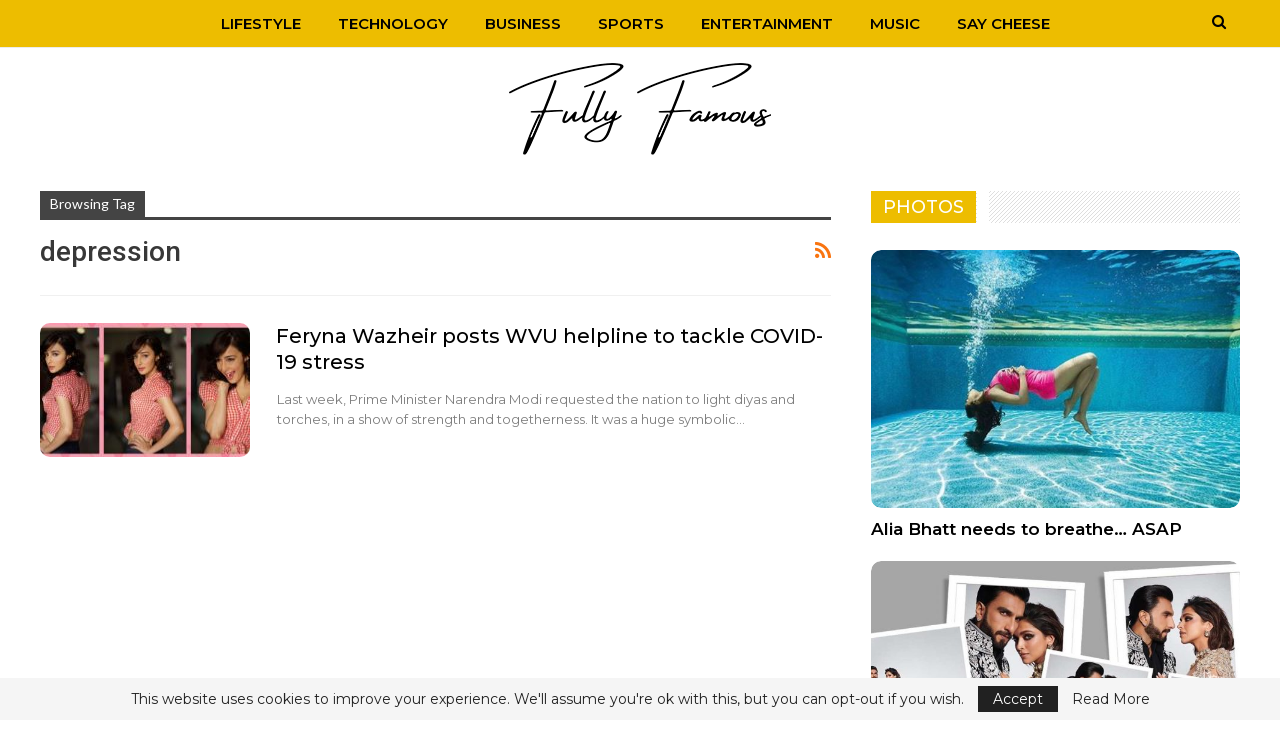

--- FILE ---
content_type: text/html; charset=UTF-8
request_url: https://fullyfamous.com/india-news/depression/
body_size: 47293
content:
	<!DOCTYPE html>
		<!--[if IE 8]>
	<html class="ie ie8" lang="en-US"> <![endif]-->
	<!--[if IE 9]>
	<html class="ie ie9" lang="en-US"> <![endif]-->
	<!--[if gt IE 9]><!-->
<html lang="en-US"> <!--<![endif]-->
	<head>
				<meta charset="UTF-8">
		<meta http-equiv="X-UA-Compatible" content="IE=edge">
		<meta name="viewport" content="width=device-width, initial-scale=1.0">
		<link rel="pingback" href="https://fullyfamous.com/xmlrpc.php"/>

		<title>depression &#8211; Fully Famous</title>
<meta name='robots' content='max-image-preview:large' />

<!-- Better Open Graph, Schema.org & Twitter Integration -->
<meta property="og:locale" content="en_us"/>
<meta property="og:site_name" content="Fully Famous"/>
<meta property="og:url" content="https://fullyfamous.com/india-news/depression/"/>
<meta property="og:title" content="Archives"/>
<meta property="og:type" content="website"/>
<meta name="twitter:card" content="summary"/>
<meta name="twitter:url" content="https://fullyfamous.com/india-news/depression/"/>
<meta name="twitter:title" content="Archives"/>
<!-- / Better Open Graph, Schema.org & Twitter Integration. -->
<link rel='dns-prefetch' href='//fonts.googleapis.com' />
<link rel="alternate" type="application/rss+xml" title="Fully Famous &raquo; Feed" href="https://fullyfamous.com/feed/" />
<link rel="alternate" type="application/rss+xml" title="Fully Famous &raquo; Comments Feed" href="https://fullyfamous.com/comments/feed/" />
<link rel="alternate" type="application/rss+xml" title="Fully Famous &raquo; depression Tag Feed" href="https://fullyfamous.com/india-news/depression/feed/" />
<style id='wp-img-auto-sizes-contain-inline-css' type='text/css'>
img:is([sizes=auto i],[sizes^="auto," i]){contain-intrinsic-size:3000px 1500px}
/*# sourceURL=wp-img-auto-sizes-contain-inline-css */
</style>
<style id='wp-emoji-styles-inline-css' type='text/css'>

	img.wp-smiley, img.emoji {
		display: inline !important;
		border: none !important;
		box-shadow: none !important;
		height: 1em !important;
		width: 1em !important;
		margin: 0 0.07em !important;
		vertical-align: -0.1em !important;
		background: none !important;
		padding: 0 !important;
	}
/*# sourceURL=wp-emoji-styles-inline-css */
</style>
<style id='wp-block-library-inline-css' type='text/css'>
:root{--wp-block-synced-color:#7a00df;--wp-block-synced-color--rgb:122,0,223;--wp-bound-block-color:var(--wp-block-synced-color);--wp-editor-canvas-background:#ddd;--wp-admin-theme-color:#007cba;--wp-admin-theme-color--rgb:0,124,186;--wp-admin-theme-color-darker-10:#006ba1;--wp-admin-theme-color-darker-10--rgb:0,107,160.5;--wp-admin-theme-color-darker-20:#005a87;--wp-admin-theme-color-darker-20--rgb:0,90,135;--wp-admin-border-width-focus:2px}@media (min-resolution:192dpi){:root{--wp-admin-border-width-focus:1.5px}}.wp-element-button{cursor:pointer}:root .has-very-light-gray-background-color{background-color:#eee}:root .has-very-dark-gray-background-color{background-color:#313131}:root .has-very-light-gray-color{color:#eee}:root .has-very-dark-gray-color{color:#313131}:root .has-vivid-green-cyan-to-vivid-cyan-blue-gradient-background{background:linear-gradient(135deg,#00d084,#0693e3)}:root .has-purple-crush-gradient-background{background:linear-gradient(135deg,#34e2e4,#4721fb 50%,#ab1dfe)}:root .has-hazy-dawn-gradient-background{background:linear-gradient(135deg,#faaca8,#dad0ec)}:root .has-subdued-olive-gradient-background{background:linear-gradient(135deg,#fafae1,#67a671)}:root .has-atomic-cream-gradient-background{background:linear-gradient(135deg,#fdd79a,#004a59)}:root .has-nightshade-gradient-background{background:linear-gradient(135deg,#330968,#31cdcf)}:root .has-midnight-gradient-background{background:linear-gradient(135deg,#020381,#2874fc)}:root{--wp--preset--font-size--normal:16px;--wp--preset--font-size--huge:42px}.has-regular-font-size{font-size:1em}.has-larger-font-size{font-size:2.625em}.has-normal-font-size{font-size:var(--wp--preset--font-size--normal)}.has-huge-font-size{font-size:var(--wp--preset--font-size--huge)}.has-text-align-center{text-align:center}.has-text-align-left{text-align:left}.has-text-align-right{text-align:right}.has-fit-text{white-space:nowrap!important}#end-resizable-editor-section{display:none}.aligncenter{clear:both}.items-justified-left{justify-content:flex-start}.items-justified-center{justify-content:center}.items-justified-right{justify-content:flex-end}.items-justified-space-between{justify-content:space-between}.screen-reader-text{border:0;clip-path:inset(50%);height:1px;margin:-1px;overflow:hidden;padding:0;position:absolute;width:1px;word-wrap:normal!important}.screen-reader-text:focus{background-color:#ddd;clip-path:none;color:#444;display:block;font-size:1em;height:auto;left:5px;line-height:normal;padding:15px 23px 14px;text-decoration:none;top:5px;width:auto;z-index:100000}html :where(.has-border-color){border-style:solid}html :where([style*=border-top-color]){border-top-style:solid}html :where([style*=border-right-color]){border-right-style:solid}html :where([style*=border-bottom-color]){border-bottom-style:solid}html :where([style*=border-left-color]){border-left-style:solid}html :where([style*=border-width]){border-style:solid}html :where([style*=border-top-width]){border-top-style:solid}html :where([style*=border-right-width]){border-right-style:solid}html :where([style*=border-bottom-width]){border-bottom-style:solid}html :where([style*=border-left-width]){border-left-style:solid}html :where(img[class*=wp-image-]){height:auto;max-width:100%}:where(figure){margin:0 0 1em}html :where(.is-position-sticky){--wp-admin--admin-bar--position-offset:var(--wp-admin--admin-bar--height,0px)}@media screen and (max-width:600px){html :where(.is-position-sticky){--wp-admin--admin-bar--position-offset:0px}}

/*# sourceURL=wp-block-library-inline-css */
</style><style id='global-styles-inline-css' type='text/css'>
:root{--wp--preset--aspect-ratio--square: 1;--wp--preset--aspect-ratio--4-3: 4/3;--wp--preset--aspect-ratio--3-4: 3/4;--wp--preset--aspect-ratio--3-2: 3/2;--wp--preset--aspect-ratio--2-3: 2/3;--wp--preset--aspect-ratio--16-9: 16/9;--wp--preset--aspect-ratio--9-16: 9/16;--wp--preset--color--black: #000000;--wp--preset--color--cyan-bluish-gray: #abb8c3;--wp--preset--color--white: #ffffff;--wp--preset--color--pale-pink: #f78da7;--wp--preset--color--vivid-red: #cf2e2e;--wp--preset--color--luminous-vivid-orange: #ff6900;--wp--preset--color--luminous-vivid-amber: #fcb900;--wp--preset--color--light-green-cyan: #7bdcb5;--wp--preset--color--vivid-green-cyan: #00d084;--wp--preset--color--pale-cyan-blue: #8ed1fc;--wp--preset--color--vivid-cyan-blue: #0693e3;--wp--preset--color--vivid-purple: #9b51e0;--wp--preset--gradient--vivid-cyan-blue-to-vivid-purple: linear-gradient(135deg,rgb(6,147,227) 0%,rgb(155,81,224) 100%);--wp--preset--gradient--light-green-cyan-to-vivid-green-cyan: linear-gradient(135deg,rgb(122,220,180) 0%,rgb(0,208,130) 100%);--wp--preset--gradient--luminous-vivid-amber-to-luminous-vivid-orange: linear-gradient(135deg,rgb(252,185,0) 0%,rgb(255,105,0) 100%);--wp--preset--gradient--luminous-vivid-orange-to-vivid-red: linear-gradient(135deg,rgb(255,105,0) 0%,rgb(207,46,46) 100%);--wp--preset--gradient--very-light-gray-to-cyan-bluish-gray: linear-gradient(135deg,rgb(238,238,238) 0%,rgb(169,184,195) 100%);--wp--preset--gradient--cool-to-warm-spectrum: linear-gradient(135deg,rgb(74,234,220) 0%,rgb(151,120,209) 20%,rgb(207,42,186) 40%,rgb(238,44,130) 60%,rgb(251,105,98) 80%,rgb(254,248,76) 100%);--wp--preset--gradient--blush-light-purple: linear-gradient(135deg,rgb(255,206,236) 0%,rgb(152,150,240) 100%);--wp--preset--gradient--blush-bordeaux: linear-gradient(135deg,rgb(254,205,165) 0%,rgb(254,45,45) 50%,rgb(107,0,62) 100%);--wp--preset--gradient--luminous-dusk: linear-gradient(135deg,rgb(255,203,112) 0%,rgb(199,81,192) 50%,rgb(65,88,208) 100%);--wp--preset--gradient--pale-ocean: linear-gradient(135deg,rgb(255,245,203) 0%,rgb(182,227,212) 50%,rgb(51,167,181) 100%);--wp--preset--gradient--electric-grass: linear-gradient(135deg,rgb(202,248,128) 0%,rgb(113,206,126) 100%);--wp--preset--gradient--midnight: linear-gradient(135deg,rgb(2,3,129) 0%,rgb(40,116,252) 100%);--wp--preset--font-size--small: 13px;--wp--preset--font-size--medium: 20px;--wp--preset--font-size--large: 36px;--wp--preset--font-size--x-large: 42px;--wp--preset--spacing--20: 0.44rem;--wp--preset--spacing--30: 0.67rem;--wp--preset--spacing--40: 1rem;--wp--preset--spacing--50: 1.5rem;--wp--preset--spacing--60: 2.25rem;--wp--preset--spacing--70: 3.38rem;--wp--preset--spacing--80: 5.06rem;--wp--preset--shadow--natural: 6px 6px 9px rgba(0, 0, 0, 0.2);--wp--preset--shadow--deep: 12px 12px 50px rgba(0, 0, 0, 0.4);--wp--preset--shadow--sharp: 6px 6px 0px rgba(0, 0, 0, 0.2);--wp--preset--shadow--outlined: 6px 6px 0px -3px rgb(255, 255, 255), 6px 6px rgb(0, 0, 0);--wp--preset--shadow--crisp: 6px 6px 0px rgb(0, 0, 0);}:where(.is-layout-flex){gap: 0.5em;}:where(.is-layout-grid){gap: 0.5em;}body .is-layout-flex{display: flex;}.is-layout-flex{flex-wrap: wrap;align-items: center;}.is-layout-flex > :is(*, div){margin: 0;}body .is-layout-grid{display: grid;}.is-layout-grid > :is(*, div){margin: 0;}:where(.wp-block-columns.is-layout-flex){gap: 2em;}:where(.wp-block-columns.is-layout-grid){gap: 2em;}:where(.wp-block-post-template.is-layout-flex){gap: 1.25em;}:where(.wp-block-post-template.is-layout-grid){gap: 1.25em;}.has-black-color{color: var(--wp--preset--color--black) !important;}.has-cyan-bluish-gray-color{color: var(--wp--preset--color--cyan-bluish-gray) !important;}.has-white-color{color: var(--wp--preset--color--white) !important;}.has-pale-pink-color{color: var(--wp--preset--color--pale-pink) !important;}.has-vivid-red-color{color: var(--wp--preset--color--vivid-red) !important;}.has-luminous-vivid-orange-color{color: var(--wp--preset--color--luminous-vivid-orange) !important;}.has-luminous-vivid-amber-color{color: var(--wp--preset--color--luminous-vivid-amber) !important;}.has-light-green-cyan-color{color: var(--wp--preset--color--light-green-cyan) !important;}.has-vivid-green-cyan-color{color: var(--wp--preset--color--vivid-green-cyan) !important;}.has-pale-cyan-blue-color{color: var(--wp--preset--color--pale-cyan-blue) !important;}.has-vivid-cyan-blue-color{color: var(--wp--preset--color--vivid-cyan-blue) !important;}.has-vivid-purple-color{color: var(--wp--preset--color--vivid-purple) !important;}.has-black-background-color{background-color: var(--wp--preset--color--black) !important;}.has-cyan-bluish-gray-background-color{background-color: var(--wp--preset--color--cyan-bluish-gray) !important;}.has-white-background-color{background-color: var(--wp--preset--color--white) !important;}.has-pale-pink-background-color{background-color: var(--wp--preset--color--pale-pink) !important;}.has-vivid-red-background-color{background-color: var(--wp--preset--color--vivid-red) !important;}.has-luminous-vivid-orange-background-color{background-color: var(--wp--preset--color--luminous-vivid-orange) !important;}.has-luminous-vivid-amber-background-color{background-color: var(--wp--preset--color--luminous-vivid-amber) !important;}.has-light-green-cyan-background-color{background-color: var(--wp--preset--color--light-green-cyan) !important;}.has-vivid-green-cyan-background-color{background-color: var(--wp--preset--color--vivid-green-cyan) !important;}.has-pale-cyan-blue-background-color{background-color: var(--wp--preset--color--pale-cyan-blue) !important;}.has-vivid-cyan-blue-background-color{background-color: var(--wp--preset--color--vivid-cyan-blue) !important;}.has-vivid-purple-background-color{background-color: var(--wp--preset--color--vivid-purple) !important;}.has-black-border-color{border-color: var(--wp--preset--color--black) !important;}.has-cyan-bluish-gray-border-color{border-color: var(--wp--preset--color--cyan-bluish-gray) !important;}.has-white-border-color{border-color: var(--wp--preset--color--white) !important;}.has-pale-pink-border-color{border-color: var(--wp--preset--color--pale-pink) !important;}.has-vivid-red-border-color{border-color: var(--wp--preset--color--vivid-red) !important;}.has-luminous-vivid-orange-border-color{border-color: var(--wp--preset--color--luminous-vivid-orange) !important;}.has-luminous-vivid-amber-border-color{border-color: var(--wp--preset--color--luminous-vivid-amber) !important;}.has-light-green-cyan-border-color{border-color: var(--wp--preset--color--light-green-cyan) !important;}.has-vivid-green-cyan-border-color{border-color: var(--wp--preset--color--vivid-green-cyan) !important;}.has-pale-cyan-blue-border-color{border-color: var(--wp--preset--color--pale-cyan-blue) !important;}.has-vivid-cyan-blue-border-color{border-color: var(--wp--preset--color--vivid-cyan-blue) !important;}.has-vivid-purple-border-color{border-color: var(--wp--preset--color--vivid-purple) !important;}.has-vivid-cyan-blue-to-vivid-purple-gradient-background{background: var(--wp--preset--gradient--vivid-cyan-blue-to-vivid-purple) !important;}.has-light-green-cyan-to-vivid-green-cyan-gradient-background{background: var(--wp--preset--gradient--light-green-cyan-to-vivid-green-cyan) !important;}.has-luminous-vivid-amber-to-luminous-vivid-orange-gradient-background{background: var(--wp--preset--gradient--luminous-vivid-amber-to-luminous-vivid-orange) !important;}.has-luminous-vivid-orange-to-vivid-red-gradient-background{background: var(--wp--preset--gradient--luminous-vivid-orange-to-vivid-red) !important;}.has-very-light-gray-to-cyan-bluish-gray-gradient-background{background: var(--wp--preset--gradient--very-light-gray-to-cyan-bluish-gray) !important;}.has-cool-to-warm-spectrum-gradient-background{background: var(--wp--preset--gradient--cool-to-warm-spectrum) !important;}.has-blush-light-purple-gradient-background{background: var(--wp--preset--gradient--blush-light-purple) !important;}.has-blush-bordeaux-gradient-background{background: var(--wp--preset--gradient--blush-bordeaux) !important;}.has-luminous-dusk-gradient-background{background: var(--wp--preset--gradient--luminous-dusk) !important;}.has-pale-ocean-gradient-background{background: var(--wp--preset--gradient--pale-ocean) !important;}.has-electric-grass-gradient-background{background: var(--wp--preset--gradient--electric-grass) !important;}.has-midnight-gradient-background{background: var(--wp--preset--gradient--midnight) !important;}.has-small-font-size{font-size: var(--wp--preset--font-size--small) !important;}.has-medium-font-size{font-size: var(--wp--preset--font-size--medium) !important;}.has-large-font-size{font-size: var(--wp--preset--font-size--large) !important;}.has-x-large-font-size{font-size: var(--wp--preset--font-size--x-large) !important;}
/*# sourceURL=global-styles-inline-css */
</style>

<style id='classic-theme-styles-inline-css' type='text/css'>
/*! This file is auto-generated */
.wp-block-button__link{color:#fff;background-color:#32373c;border-radius:9999px;box-shadow:none;text-decoration:none;padding:calc(.667em + 2px) calc(1.333em + 2px);font-size:1.125em}.wp-block-file__button{background:#32373c;color:#fff;text-decoration:none}
/*# sourceURL=/wp-includes/css/classic-themes.min.css */
</style>
<link rel='stylesheet' id='better-framework-main-fonts-css' href='https://fonts.googleapis.com/css?family=Montserrat:400,500,600,700%7CRoboto:400,500,400italic%7CLato:400&#038;display=swap' type='text/css' media='all' />
<script type="text/javascript" src="https://fullyfamous.com/wp-includes/js/jquery/jquery.min.js?ver=3.7.1" id="jquery-core-js"></script>
<script type="text/javascript" src="https://fullyfamous.com/wp-includes/js/jquery/jquery-migrate.min.js?ver=3.4.1" id="jquery-migrate-js"></script>
<link rel="https://api.w.org/" href="https://fullyfamous.com/wp-json/" /><link rel="alternate" title="JSON" type="application/json" href="https://fullyfamous.com/wp-json/wp/v2/tags/170" /><link rel="EditURI" type="application/rsd+xml" title="RSD" href="https://fullyfamous.com/xmlrpc.php?rsd" />
<meta name="generator" content="WordPress 6.9" />
    <style type="text/css">
        #cseo-product-gallery {
            width: 500pt;
            margin: 0 auto;
            padding: 20pt;
            border-color: #ccc;
            border-width: 1pt;
            border-style: solid;
            border-radius: 4pt;
        }
        #cseo-product-galley-fullimage {
            list-style: none;
            width: auto;
            height: 400pt;
            margin: 0pt;
            padding: 0pt;
            overflow: hidden;
        }
        #cseo-product-galley-fullimage li img {
            display: block;
            margin: 0 auto;
            width: auto;
            height: 400pt;
        }
        #cseo-product-galley-thumbimage {
            list-style: none;
            overflow: hidden;
            float: left;
        }
        #cseo-product-galley-thumbimage li {
            float: left;
        }
        #cseo-product-galley-thumbimage li img {
            position:relative;
            float: left;
            border: 1pt solid white;
            opacity: 0.7;
            width: auto;
            height: 50pt;
            border-style: solid;
            border-width: 1px;
            border-color: transparent;
        }
        #cseo-product-galley-thumbimage li img:hover {
            opacity: 1;
            border-style: solid;
            border-color: #eee;
        }
        .cseo-product-galley-button {
            font-family: Arial,Helvetica,sans-serif;
            font-size: 32pt;
            font-weight: bold;
            box-shadow: 1pt 1pt 1pt 0 rgba(0, 0, 0, 0.4);
            border-radius :12pt;
            background-image: linear-gradient(#ffe700, #ff9700);
            text-decoration: none !important;
            cursor: pointer;
            color: black !important;
            border-width: 2pt;
            border-style: solid;
            border-color: #ff9100;
            padding: 12pt 28pt;
        }
        .cseo-product-galley-button:hover {
            margin: 1pt 1pt;
            color: black;
            background-image: linear-gradient(#ffd700, #ff8700);
        }
    </style>
    <meta name="generator" content="Powered by WPBakery Page Builder - drag and drop page builder for WordPress."/>
<script type="application/ld+json">{
    "@context": "http://schema.org/",
    "@type": "Organization",
    "@id": "#organization",
    "logo": {
        "@type": "ImageObject",
        "url": "https://fullyfamous.com/wp-content/uploads/2020/12/fflogo-4.png"
    },
    "url": "https://fullyfamous.com/",
    "name": "Fully Famous",
    "description": ""
}</script>
<script type="application/ld+json">{
    "@context": "http://schema.org/",
    "@type": "WebSite",
    "name": "Fully Famous",
    "alternateName": "",
    "url": "https://fullyfamous.com/"
}</script>
<link rel='stylesheet' id='bf-minifed-css-1' href='https://fullyfamous.com/wp-content/bs-booster-cache/c57b6b2ae3ac61ea78cf183b80f41bae.css' type='text/css' media='all' />
<link rel='stylesheet' id='7.11.0-1768630052' href='https://fullyfamous.com/wp-content/bs-booster-cache/e82fcaa57e8230c29a00a5602b1ce340.css' type='text/css' media='all' />
<link rel="icon" href="https://fullyfamous.com/wp-content/uploads/2020/07/cropped-Fully-Famous-Favicon-Final-32x32.png" sizes="32x32" />
<link rel="icon" href="https://fullyfamous.com/wp-content/uploads/2020/07/cropped-Fully-Famous-Favicon-Final-192x192.png" sizes="192x192" />
<link rel="apple-touch-icon" href="https://fullyfamous.com/wp-content/uploads/2020/07/cropped-Fully-Famous-Favicon-Final-180x180.png" />
<meta name="msapplication-TileImage" content="https://fullyfamous.com/wp-content/uploads/2020/07/cropped-Fully-Famous-Favicon-Final-270x270.png" />
<noscript><style> .wpb_animate_when_almost_visible { opacity: 1; }</style></noscript>	</head>

<body class="archive tag tag-depression tag-170 wp-theme-publisher bs-theme bs-publisher bs-publisher-funny-mag active-light-box ltr close-rh page-layout-2-col page-layout-2-col-right full-width main-menu-sticky-smart main-menu-full-width active-ajax-search  wpb-js-composer js-comp-ver-6.7.0 vc_responsive bs-ll-a" dir="ltr">
		<div class="main-wrap content-main-wrap">
			<header id="header" class="site-header header-style-4 full-width" itemscope="itemscope" itemtype="https://schema.org/WPHeader">
		<div id="menu-main" class="menu main-menu-wrapper show-search-item menu-actions-btn-width-1" role="navigation" itemscope="itemscope" itemtype="https://schema.org/SiteNavigationElement">
	<div class="main-menu-inner">
		<div class="content-wrap">
			<div class="container">

				<nav class="main-menu-container">
					<ul id="main-navigation" class="main-menu menu bsm-pure clearfix">
						<li id="menu-item-709" class="menu-item menu-item-type-taxonomy menu-item-object-category menu-term-16 better-anim-fade menu-item-709"><a href="https://fullyfamous.com/category/lifestyle/">Lifestyle</a></li>
<li id="menu-item-1358" class="menu-item menu-item-type-taxonomy menu-item-object-category menu-term-704 better-anim-fade menu-item-1358"><a href="https://fullyfamous.com/category/technology/">Technology</a></li>
<li id="menu-item-712" class="menu-item menu-item-type-taxonomy menu-item-object-category menu-term-21 better-anim-fade menu-item-712"><a href="https://fullyfamous.com/category/business/">Business</a></li>
<li id="menu-item-714" class="menu-item menu-item-type-taxonomy menu-item-object-category menu-term-24 better-anim-fade menu-item-714"><a href="https://fullyfamous.com/category/sports/">Sports</a></li>
<li id="menu-item-715" class="menu-item menu-item-type-taxonomy menu-item-object-category menu-term-17 better-anim-fade menu-item-715"><a href="https://fullyfamous.com/category/entertainment/">Entertainment</a></li>
<li id="menu-item-710" class="menu-item menu-item-type-taxonomy menu-item-object-category menu-term-18 better-anim-fade menu-item-710"><a href="https://fullyfamous.com/category/music/">Music</a></li>
<li id="menu-item-711" class="menu-item menu-item-type-taxonomy menu-item-object-category menu-term-20 better-anim-fade menu-item-711"><a href="https://fullyfamous.com/category/say-cheese/">Say Cheese</a></li>
					</ul><!-- #main-navigation -->
											<div class="menu-action-buttons width-1">
															<div class="search-container close">
									<span class="search-handler"><i class="fa fa-search"></i></span>

									<div class="search-box clearfix">
										<form role="search" method="get" class="search-form clearfix" action="https://fullyfamous.com">
	<input type="search" class="search-field"
	       placeholder="Search..."
	       value="" name="s"
	       title="Search for:"
	       autocomplete="off">
	<input type="submit" class="search-submit" value="Search">
</form><!-- .search-form -->
									</div>
								</div>
														</div>
										</nav><!-- .main-menu-container -->

			</div>
		</div>
	</div>
</div><!-- .menu -->		<div class="header-inner">
			<div class="content-wrap">
				<div class="container">
					<div id="site-branding" class="site-branding">
	<p  id="site-title" class="logo h1 img-logo">
	<a href="https://fullyfamous.com/" itemprop="url" rel="home">
					<img id="site-logo" src="https://fullyfamous.com/wp-content/uploads/2020/12/fflogo-4.png"
			     alt="Fully Famous"  />

			<span class="site-title">Fully Famous - </span>
				</a>
</p>
</div><!-- .site-branding -->
				</div>
			</div>
		</div>
	</header><!-- .header -->
	<div class="rh-header clearfix light deferred-block-exclude">
		<div class="rh-container clearfix">

			<div class="menu-container close">
				<span class="menu-handler"><span class="lines"></span></span>
			</div><!-- .menu-container -->

			<div class="logo-container rh-img-logo">
				<a href="https://fullyfamous.com/" itemprop="url" rel="home">
											<img src="https://fullyfamous.com/wp-content/uploads/2020/07/Fully-Famous-Final-e1594239385659.png"
						     alt="Fully Famous"  />				</a>
			</div><!-- .logo-container -->
		</div><!-- .rh-container -->
	</div><!-- .rh-header -->
<div class="content-wrap">
		<main id="content" class="content-container">

		<div class="container layout-2-col layout-2-col-1 layout-right-sidebar">
			<div class="row main-section">
										<div class="col-sm-8 content-column">
							<section class="archive-title tag-title with-action">
	<div class="pre-title"><span>Browsing Tag</span></div>

	<div class="actions-container">
		<a class="rss-link" href="https://fullyfamous.com/india-news/depression/feed/"><i class="fa fa-rss"></i></a>
	</div>

	<h1 class="page-heading"><span class="h-title">depression</span></h1>

	</section>
	<div class="listing listing-blog listing-blog-1 clearfix  columns-1">
		<article class="post-193 type-post format-standard has-post-thumbnail   listing-item listing-item-blog  listing-item-blog-1 main-term-16 bsw-8 ">
		<div class="item-inner clearfix">
							<div class="featured clearfix">
										<a  title="Feryna Wazheir posts WVU helpline to tackle COVID-19 stress" data-src="https://fullyfamous.com/wp-content/uploads/2020/04/Feryna-Wazheir-Collage-1-210x136.jpg" data-bs-srcset="{&quot;baseurl&quot;:&quot;https:\/\/fullyfamous.com\/wp-content\/uploads\/2020\/04\/&quot;,&quot;sizes&quot;:{&quot;86&quot;:&quot;Feryna-Wazheir-Collage-1-86x64.jpg&quot;,&quot;210&quot;:&quot;Feryna-Wazheir-Collage-1-210x136.jpg&quot;,&quot;279&quot;:&quot;Feryna-Wazheir-Collage-1-279x220.jpg&quot;,&quot;357&quot;:&quot;Feryna-Wazheir-Collage-1-357x210.jpg&quot;,&quot;750&quot;:&quot;Feryna-Wazheir-Collage-1-750x430.jpg&quot;,&quot;1200&quot;:&quot;Feryna-Wazheir-Collage-1.jpg&quot;}}"							class="img-holder" href="https://fullyfamous.com/lifestyle/feryna-wazheir-posts-wvu-helpline-to-tackle-covid-19-stress/"></a>
									</div>
			<h2 class="title">			<a href="https://fullyfamous.com/lifestyle/feryna-wazheir-posts-wvu-helpline-to-tackle-covid-19-stress/" class="post-url post-title">
				Feryna Wazheir posts WVU helpline to tackle COVID-19 stress			</a>
			</h2>		<div class="post-meta">

					</div>
						<div class="post-summary">
					Last week, Prime Minister Narendra Modi requested the nation to light diyas and torches, in a show of strength and togetherness. It was a huge symbolic&hellip;				</div>
						</div>
	</article>
	</div>
							</div><!-- .content-column -->
												<div class="col-sm-4 sidebar-column sidebar-column-primary">
							<aside id="sidebar-primary-sidebar" class="sidebar" role="complementary" aria-label="Primary Sidebar Sidebar" itemscope="itemscope" itemtype="https://schema.org/WPSideBar">
	<div id="bs-thumbnail-listing-2-2" class=" h-ni w-t primary-sidebar-widget widget widget_bs-thumbnail-listing-2"><div class=" bs-listing bs-listing-listing-thumbnail-2 bs-listing-single-tab">		<p class="section-heading sh-t4 sh-s3 main-term-20">

		
							<a href="https://fullyfamous.com/category/say-cheese/" class="main-link">
							<span class="h-text main-term-20">
								 Photos							</span>
				</a>
			
		
		</p>
			<div class="listing listing-thumbnail listing-tb-2 clearfix scolumns-1 bsw-4 ">
	<div  class="post-261 type-post format-standard has-post-thumbnail   listing-item listing-item-thumbnail listing-item-tb-2 main-term-20">
<div class="item-inner clearfix">
			<div class="featured featured-type-featured-image">
						<a  title="Alia Bhatt needs to breathe&#8230; ASAP" data-src="https://fullyfamous.com/wp-content/uploads/2020/04/Alia-Bhatt-breathe-357x210.jpg" data-bs-srcset="{&quot;baseurl&quot;:&quot;https:\/\/fullyfamous.com\/wp-content\/uploads\/2020\/04\/&quot;,&quot;sizes&quot;:{&quot;210&quot;:&quot;Alia-Bhatt-breathe-210x136.jpg&quot;,&quot;279&quot;:&quot;Alia-Bhatt-breathe-279x220.jpg&quot;,&quot;357&quot;:&quot;Alia-Bhatt-breathe-357x210.jpg&quot;,&quot;661&quot;:&quot;Alia-Bhatt-breathe.jpg&quot;}}"					class="img-holder" href="https://fullyfamous.com/say-cheese/alia-bhatt-needs-to-breathe-asap/"></a>
					</div>
	<p class="title">	<a class="post-url" href="https://fullyfamous.com/say-cheese/alia-bhatt-needs-to-breathe-asap/" title="Alia Bhatt needs to breathe&#8230; ASAP">
			<span class="post-title">
				Alia Bhatt needs to breathe&#8230; ASAP			</span>
	</a>
	</p></div>
</div >
<div  class="post-1645 type-post format-standard has-post-thumbnail   listing-item listing-item-thumbnail listing-item-tb-2 main-term-20">
<div class="item-inner clearfix">
			<div class="featured featured-type-featured-image">
						<a  title="Photo Gallery: Ranveer Singh and Deepika Padukone turn showstoppers for Manish Malhotra at Mijwan Fashion Show" data-src="https://fullyfamous.com/wp-content/uploads/2022/08/Collage-Ranveer-Singh-and-Deepika-Padukone-turn-showstoppers-for-Manish-Malhotra-at-Mijwan-Fashion-Show.-Image-courtesy-Deepika-Padukones-Instagram-357x210.jpg" data-bs-srcset="{&quot;baseurl&quot;:&quot;https:\/\/fullyfamous.com\/wp-content\/uploads\/2022\/08\/&quot;,&quot;sizes&quot;:{&quot;210&quot;:&quot;Collage-Ranveer-Singh-and-Deepika-Padukone-turn-showstoppers-for-Manish-Malhotra-at-Mijwan-Fashion-Show.-Image-courtesy-Deepika-Padukones-Instagram-210x136.jpg&quot;,&quot;279&quot;:&quot;Collage-Ranveer-Singh-and-Deepika-Padukone-turn-showstoppers-for-Manish-Malhotra-at-Mijwan-Fashion-Show.-Image-courtesy-Deepika-Padukones-Instagram-279x220.jpg&quot;,&quot;357&quot;:&quot;Collage-Ranveer-Singh-and-Deepika-Padukone-turn-showstoppers-for-Manish-Malhotra-at-Mijwan-Fashion-Show.-Image-courtesy-Deepika-Padukones-Instagram-357x210.jpg&quot;,&quot;750&quot;:&quot;Collage-Ranveer-Singh-and-Deepika-Padukone-turn-showstoppers-for-Manish-Malhotra-at-Mijwan-Fashion-Show.-Image-courtesy-Deepika-Padukones-Instagram-750x430.jpg&quot;,&quot;1200&quot;:&quot;Collage-Ranveer-Singh-and-Deepika-Padukone-turn-showstoppers-for-Manish-Malhotra-at-Mijwan-Fashion-Show.-Image-courtesy-Deepika-Padukones-Instagram.jpg&quot;}}"					class="img-holder" href="https://fullyfamous.com/say-cheese/photo-gallery-ranveer-singh-and-deepika-padukone-turn-showstoppers-for-manish-malhotra-at-mijwan-fashion-show/"></a>
					</div>
	<p class="title">	<a class="post-url" href="https://fullyfamous.com/say-cheese/photo-gallery-ranveer-singh-and-deepika-padukone-turn-showstoppers-for-manish-malhotra-at-mijwan-fashion-show/" title="Photo Gallery: Ranveer Singh and Deepika Padukone turn showstoppers for Manish Malhotra at Mijwan Fashion Show">
			<span class="post-title">
				Photo Gallery: Ranveer Singh and Deepika Padukone turn showstoppers for Manish&hellip;			</span>
	</a>
	</p></div>
</div >
<div  class="post-279 type-post format-standard has-post-thumbnail   listing-item listing-item-thumbnail listing-item-tb-2 main-term-20">
<div class="item-inner clearfix">
			<div class="featured featured-type-featured-image">
						<a  title="Love is in the hair&#8230; or is it ;-)" data-src="https://fullyfamous.com/wp-content/uploads/2020/04/Vaani-Kapoor-Hair-el-al-357x210.jpg" data-bs-srcset="{&quot;baseurl&quot;:&quot;https:\/\/fullyfamous.com\/wp-content\/uploads\/2020\/04\/&quot;,&quot;sizes&quot;:{&quot;210&quot;:&quot;Vaani-Kapoor-Hair-el-al-210x136.jpg&quot;,&quot;279&quot;:&quot;Vaani-Kapoor-Hair-el-al-279x220.jpg&quot;,&quot;357&quot;:&quot;Vaani-Kapoor-Hair-el-al-357x210.jpg&quot;,&quot;688&quot;:&quot;Vaani-Kapoor-Hair-el-al.jpg&quot;}}"					class="img-holder" href="https://fullyfamous.com/say-cheese/love-is-in-the-hair-or-is-it/"></a>
					</div>
	<p class="title">	<a class="post-url" href="https://fullyfamous.com/say-cheese/love-is-in-the-hair-or-is-it/" title="Love is in the hair&#8230; or is it ;-)">
			<span class="post-title">
				Love is in the hair&#8230; or is it ;-)			</span>
	</a>
	</p></div>
</div >
<div  class="post-371 type-post format-standard has-post-thumbnail   listing-item listing-item-thumbnail listing-item-tb-2 main-term-20">
<div class="item-inner clearfix">
			<div class="featured featured-type-featured-image">
						<a  title="Photo Feature: Monish Chandan lists iconic looks of Rishi Kapoor that made him a style icon" data-src="https://fullyfamous.com/wp-content/uploads/2020/04/rishi-kapoor-ji-357x210.jpg" data-bs-srcset="{&quot;baseurl&quot;:&quot;https:\/\/fullyfamous.com\/wp-content\/uploads\/2020\/04\/&quot;,&quot;sizes&quot;:{&quot;210&quot;:&quot;rishi-kapoor-ji-210x136.jpg&quot;,&quot;279&quot;:&quot;rishi-kapoor-ji-279x220.jpg&quot;,&quot;357&quot;:&quot;rishi-kapoor-ji-357x210.jpg&quot;,&quot;750&quot;:&quot;rishi-kapoor-ji-750x430.jpg&quot;,&quot;1200&quot;:&quot;rishi-kapoor-ji.jpg&quot;}}"					class="img-holder" href="https://fullyfamous.com/say-cheese/monish-chandan-lists-iconic-looks-of-rishi-kapoor-that-made-him-a-style-icon/"></a>
					</div>
	<p class="title">	<a class="post-url" href="https://fullyfamous.com/say-cheese/monish-chandan-lists-iconic-looks-of-rishi-kapoor-that-made-him-a-style-icon/" title="Photo Feature: Monish Chandan lists iconic looks of Rishi Kapoor that made him a style icon">
			<span class="post-title">
				Photo Feature: Monish Chandan lists iconic looks of Rishi Kapoor that made him a&hellip;			</span>
	</a>
	</p></div>
</div >
<div  class="post-937 type-post format-standard has-post-thumbnail   listing-item listing-item-thumbnail listing-item-tb-2 main-term-20">
<div class="item-inner clearfix">
			<div class="featured featured-type-featured-image">
						<a  title="PHOTO GALLERY: Snooping on Feryna Wazheir&#8217;s private escapade in the Maldives" data-src="https://fullyfamous.com/wp-content/uploads/2020/11/Feryna-Wazheris-trip-to-Maldives-19-357x210.jpg" data-bs-srcset="{&quot;baseurl&quot;:&quot;https:\/\/fullyfamous.com\/wp-content\/uploads\/2020\/11\/&quot;,&quot;sizes&quot;:{&quot;210&quot;:&quot;Feryna-Wazheris-trip-to-Maldives-19-210x136.jpg&quot;,&quot;279&quot;:&quot;Feryna-Wazheris-trip-to-Maldives-19-279x220.jpg&quot;,&quot;357&quot;:&quot;Feryna-Wazheris-trip-to-Maldives-19-357x210.jpg&quot;,&quot;750&quot;:&quot;Feryna-Wazheris-trip-to-Maldives-19-750x430.jpg&quot;,&quot;1200&quot;:&quot;Feryna-Wazheris-trip-to-Maldives-19.jpg&quot;}}"					class="img-holder" href="https://fullyfamous.com/say-cheese/photo-gallery-snooping-on-feryna-wazheirs-private-escapade-in-the-maldives/"></a>
					</div>
	<p class="title">	<a class="post-url" href="https://fullyfamous.com/say-cheese/photo-gallery-snooping-on-feryna-wazheirs-private-escapade-in-the-maldives/" title="PHOTO GALLERY: Snooping on Feryna Wazheir&#8217;s private escapade in the Maldives">
			<span class="post-title">
				PHOTO GALLERY: Snooping on Feryna Wazheir&#8217;s private escapade in the&hellip;			</span>
	</a>
	</p></div>
</div >
<div  class="post-311 type-post format-standard has-post-thumbnail   listing-item listing-item-thumbnail listing-item-tb-2 main-term-20">
<div class="item-inner clearfix">
			<div class="featured featured-type-featured-image">
						<a  title="Aishwarya Rai &#038; Abhishek Bachchan: Bollywood&#8217;s true lovebirds" data-src="https://fullyfamous.com/wp-content/uploads/2020/04/Aishwarya-Abhishek-357x210.jpg" data-bs-srcset="{&quot;baseurl&quot;:&quot;https:\/\/fullyfamous.com\/wp-content\/uploads\/2020\/04\/&quot;,&quot;sizes&quot;:{&quot;210&quot;:&quot;Aishwarya-Abhishek-210x136.jpg&quot;,&quot;279&quot;:&quot;Aishwarya-Abhishek-279x220.jpg&quot;,&quot;357&quot;:&quot;Aishwarya-Abhishek-357x210.jpg&quot;,&quot;594&quot;:&quot;Aishwarya-Abhishek.jpg&quot;}}"					class="img-holder" href="https://fullyfamous.com/say-cheese/aishwarya-rai-abhishek-bachchan-bollywoods-true-lovebirds/"></a>
					</div>
	<p class="title">	<a class="post-url" href="https://fullyfamous.com/say-cheese/aishwarya-rai-abhishek-bachchan-bollywoods-true-lovebirds/" title="Aishwarya Rai &#038; Abhishek Bachchan: Bollywood&#8217;s true lovebirds">
			<span class="post-title">
				Aishwarya Rai &#038; Abhishek Bachchan: Bollywood&#8217;s true lovebirds			</span>
	</a>
	</p></div>
</div >
	</div>
	</div></div></aside>
						</div><!-- .primary-sidebar-column -->
									</div><!-- .main-section -->
		</div>

	</main><!-- main -->
	</div><!-- .content-wrap -->
	<footer id="site-footer" class="site-footer full-width">
				<div class="copy-footer">
			<div class="content-wrap">
				<div class="container">
						<div class="row">
		<div class="col-lg-12">
			<div id="menu-footer" class="menu footer-menu-wrapper" role="navigation" itemscope="itemscope" itemtype="https://schema.org/SiteNavigationElement">
				<nav class="footer-menu-container">
					<ul id="footer-navigation" class="footer-menu menu clearfix">
						<li class="menu-item menu-item-type-taxonomy menu-item-object-category menu-term-16 better-anim-fade menu-item-709"><a href="https://fullyfamous.com/category/lifestyle/">Lifestyle</a></li>
<li class="menu-item menu-item-type-taxonomy menu-item-object-category menu-term-704 better-anim-fade menu-item-1358"><a href="https://fullyfamous.com/category/technology/">Technology</a></li>
<li class="menu-item menu-item-type-taxonomy menu-item-object-category menu-term-21 better-anim-fade menu-item-712"><a href="https://fullyfamous.com/category/business/">Business</a></li>
<li class="menu-item menu-item-type-taxonomy menu-item-object-category menu-term-24 better-anim-fade menu-item-714"><a href="https://fullyfamous.com/category/sports/">Sports</a></li>
<li class="menu-item menu-item-type-taxonomy menu-item-object-category menu-term-17 better-anim-fade menu-item-715"><a href="https://fullyfamous.com/category/entertainment/">Entertainment</a></li>
<li class="menu-item menu-item-type-taxonomy menu-item-object-category menu-term-18 better-anim-fade menu-item-710"><a href="https://fullyfamous.com/category/music/">Music</a></li>
<li class="menu-item menu-item-type-taxonomy menu-item-object-category menu-term-20 better-anim-fade menu-item-711"><a href="https://fullyfamous.com/category/say-cheese/">Say Cheese</a></li>
					</ul>
				</nav>
			</div>
		</div>
	</div>
					<div class="row footer-copy-row">
						<div class="copy-1 col-lg-6 col-md-6 col-sm-6 col-xs-12">
							Copyright © 2026 Fully Famous. All Rights Reserved.						</div>
						<div class="copy-2 col-lg-6 col-md-6 col-sm-6 col-xs-12">
							<a href="https://www.fullyfamous.com/terms-and-conditions/">Terms & Conditions</a> | 
<a href="https://www.fullyfamous.com/privacy-policy/">Privacy Policy</a> | <a href="https://www.fullyfamous.com/contact-us/">Contact us</a>						</div>
					</div>
				</div>
			</div>
		</div>
	</footer><!-- .footer -->
		</div><!-- .main-wrap -->
				<div class="bs-wrap-gdpr-law bs-wrap-gdpr-law-close">
			<div class="bs-gdpr-law">
				<p>
					This website uses cookies to improve your experience. We'll assume you're ok with this, but you can opt-out if you wish.
					<a class="bs-gdpr-accept" href="#"
					   data-cookie="show">Accept</a>

											<a class="bs-gdpr-more"
						   href="https://fullyfamous.com/privacy-policy/">Read More</a>
									</p>
			</div>

					</div>
			<span class="back-top"><i class="fa fa-arrow-up"></i></span>

<script type="speculationrules">
{"prefetch":[{"source":"document","where":{"and":[{"href_matches":"/*"},{"not":{"href_matches":["/wp-*.php","/wp-admin/*","/wp-content/uploads/*","/wp-content/*","/wp-content/plugins/*","/wp-content/themes/publisher/*","/*\\?(.+)"]}},{"not":{"selector_matches":"a[rel~=\"nofollow\"]"}},{"not":{"selector_matches":".no-prefetch, .no-prefetch a"}}]},"eagerness":"conservative"}]}
</script>
<!-- wp_footer --><!-- Global site tag (gtag.js) - Google Analytics -->
<script async src="https://www.googletagmanager.com/gtag/js?id=UA-175474147-1"></script>
<script>
  window.dataLayer = window.dataLayer || [];
  function gtag(){dataLayer.push(arguments);}
  gtag('js', new Date());

  gtag('config', 'G-14TZ7BNVBD');
</script>
<script type="text/javascript" id="publisher-theme-pagination-js-extra">
/* <![CDATA[ */
var bs_pagination_loc = {"loading":"\u003Cdiv class=\"bs-loading\"\u003E\u003Cdiv\u003E\u003C/div\u003E\u003Cdiv\u003E\u003C/div\u003E\u003Cdiv\u003E\u003C/div\u003E\u003Cdiv\u003E\u003C/div\u003E\u003Cdiv\u003E\u003C/div\u003E\u003Cdiv\u003E\u003C/div\u003E\u003Cdiv\u003E\u003C/div\u003E\u003Cdiv\u003E\u003C/div\u003E\u003Cdiv\u003E\u003C/div\u003E\u003C/div\u003E"};
//# sourceURL=publisher-theme-pagination-js-extra
/* ]]> */
</script>
<script type="text/javascript" id="publisher-js-extra">
/* <![CDATA[ */
var publisher_theme_global_loc = {"page":{"boxed":"full-width"},"header":{"style":"style-4","boxed":"full-width"},"ajax_url":"https://fullyfamous.com/wp-admin/admin-ajax.php","loading":"\u003Cdiv class=\"bs-loading\"\u003E\u003Cdiv\u003E\u003C/div\u003E\u003Cdiv\u003E\u003C/div\u003E\u003Cdiv\u003E\u003C/div\u003E\u003Cdiv\u003E\u003C/div\u003E\u003Cdiv\u003E\u003C/div\u003E\u003Cdiv\u003E\u003C/div\u003E\u003Cdiv\u003E\u003C/div\u003E\u003Cdiv\u003E\u003C/div\u003E\u003Cdiv\u003E\u003C/div\u003E\u003C/div\u003E","translations":{"tabs_all":"All","tabs_more":"More","lightbox_expand":"Expand the image","lightbox_close":"Close"},"lightbox":{"not_classes":""},"main_menu":{"more_menu":"enable"},"top_menu":{"more_menu":"enable"},"skyscraper":{"sticky_gap":30,"sticky":false,"position":""},"share":{"more":true},"refresh_googletagads":"1","get_locale":"en-US","notification":{"subscribe_msg":"By clicking the subscribe button you will never miss the new articles!","subscribed_msg":"You're subscribed to notifications","subscribe_btn":"Subscribe","subscribed_btn":"Unsubscribe"}};
var publisher_theme_ajax_search_loc = {"ajax_url":"https://fullyfamous.com/wp-admin/admin-ajax.php","previewMarkup":"\u003Cdiv class=\"ajax-search-results-wrapper ajax-search-no-product ajax-search-fullwidth\"\u003E\n\t\u003Cdiv class=\"ajax-search-results\"\u003E\n\t\t\u003Cdiv class=\"ajax-ajax-posts-list\"\u003E\n\t\t\t\u003Cdiv class=\"clean-title heading-typo\"\u003E\n\t\t\t\t\u003Cspan\u003EPosts\u003C/span\u003E\n\t\t\t\u003C/div\u003E\n\t\t\t\u003Cdiv class=\"posts-lists\" data-section-name=\"posts\"\u003E\u003C/div\u003E\n\t\t\u003C/div\u003E\n\t\t\u003Cdiv class=\"ajax-taxonomy-list\"\u003E\n\t\t\t\u003Cdiv class=\"ajax-categories-columns\"\u003E\n\t\t\t\t\u003Cdiv class=\"clean-title heading-typo\"\u003E\n\t\t\t\t\t\u003Cspan\u003ECategories\u003C/span\u003E\n\t\t\t\t\u003C/div\u003E\n\t\t\t\t\u003Cdiv class=\"posts-lists\" data-section-name=\"categories\"\u003E\u003C/div\u003E\n\t\t\t\u003C/div\u003E\n\t\t\t\u003Cdiv class=\"ajax-tags-columns\"\u003E\n\t\t\t\t\u003Cdiv class=\"clean-title heading-typo\"\u003E\n\t\t\t\t\t\u003Cspan\u003ETags\u003C/span\u003E\n\t\t\t\t\u003C/div\u003E\n\t\t\t\t\u003Cdiv class=\"posts-lists\" data-section-name=\"tags\"\u003E\u003C/div\u003E\n\t\t\t\u003C/div\u003E\n\t\t\u003C/div\u003E\n\t\u003C/div\u003E\n\u003C/div\u003E","full_width":"1"};
//# sourceURL=publisher-js-extra
/* ]]> */
</script>
		<div class="rh-cover noscroll gr-2 no-login-icon no-social-icon" >
			<span class="rh-close"></span>
			<div class="rh-panel rh-pm">
				<div class="rh-p-h">
									</div>

				<div class="rh-p-b">
										<div class="rh-c-m clearfix"></div>

											<form role="search" method="get" class="search-form" action="https://fullyfamous.com">
							<input type="search" class="search-field"
							       placeholder="Search..."
							       value="" name="s"
							       title="Search for:"
							       autocomplete="off">
							<input type="submit" class="search-submit" value="">
						</form>
										</div>
			</div>
					</div>
		<script type="text/javascript" async="async" src="https://fullyfamous.com/wp-content/bs-booster-cache/bfc1380b584b66cf3065e5cd8035c5e8.js?ver=6.9" id="bs-booster-js"></script>
<script id="wp-emoji-settings" type="application/json">
{"baseUrl":"https://s.w.org/images/core/emoji/17.0.2/72x72/","ext":".png","svgUrl":"https://s.w.org/images/core/emoji/17.0.2/svg/","svgExt":".svg","source":{"concatemoji":"https://fullyfamous.com/wp-includes/js/wp-emoji-release.min.js?ver=6.9"}}
</script>
<script type="module">
/* <![CDATA[ */
/*! This file is auto-generated */
const a=JSON.parse(document.getElementById("wp-emoji-settings").textContent),o=(window._wpemojiSettings=a,"wpEmojiSettingsSupports"),s=["flag","emoji"];function i(e){try{var t={supportTests:e,timestamp:(new Date).valueOf()};sessionStorage.setItem(o,JSON.stringify(t))}catch(e){}}function c(e,t,n){e.clearRect(0,0,e.canvas.width,e.canvas.height),e.fillText(t,0,0);t=new Uint32Array(e.getImageData(0,0,e.canvas.width,e.canvas.height).data);e.clearRect(0,0,e.canvas.width,e.canvas.height),e.fillText(n,0,0);const a=new Uint32Array(e.getImageData(0,0,e.canvas.width,e.canvas.height).data);return t.every((e,t)=>e===a[t])}function p(e,t){e.clearRect(0,0,e.canvas.width,e.canvas.height),e.fillText(t,0,0);var n=e.getImageData(16,16,1,1);for(let e=0;e<n.data.length;e++)if(0!==n.data[e])return!1;return!0}function u(e,t,n,a){switch(t){case"flag":return n(e,"\ud83c\udff3\ufe0f\u200d\u26a7\ufe0f","\ud83c\udff3\ufe0f\u200b\u26a7\ufe0f")?!1:!n(e,"\ud83c\udde8\ud83c\uddf6","\ud83c\udde8\u200b\ud83c\uddf6")&&!n(e,"\ud83c\udff4\udb40\udc67\udb40\udc62\udb40\udc65\udb40\udc6e\udb40\udc67\udb40\udc7f","\ud83c\udff4\u200b\udb40\udc67\u200b\udb40\udc62\u200b\udb40\udc65\u200b\udb40\udc6e\u200b\udb40\udc67\u200b\udb40\udc7f");case"emoji":return!a(e,"\ud83e\u1fac8")}return!1}function f(e,t,n,a){let r;const o=(r="undefined"!=typeof WorkerGlobalScope&&self instanceof WorkerGlobalScope?new OffscreenCanvas(300,150):document.createElement("canvas")).getContext("2d",{willReadFrequently:!0}),s=(o.textBaseline="top",o.font="600 32px Arial",{});return e.forEach(e=>{s[e]=t(o,e,n,a)}),s}function r(e){var t=document.createElement("script");t.src=e,t.defer=!0,document.head.appendChild(t)}a.supports={everything:!0,everythingExceptFlag:!0},new Promise(t=>{let n=function(){try{var e=JSON.parse(sessionStorage.getItem(o));if("object"==typeof e&&"number"==typeof e.timestamp&&(new Date).valueOf()<e.timestamp+604800&&"object"==typeof e.supportTests)return e.supportTests}catch(e){}return null}();if(!n){if("undefined"!=typeof Worker&&"undefined"!=typeof OffscreenCanvas&&"undefined"!=typeof URL&&URL.createObjectURL&&"undefined"!=typeof Blob)try{var e="postMessage("+f.toString()+"("+[JSON.stringify(s),u.toString(),c.toString(),p.toString()].join(",")+"));",a=new Blob([e],{type:"text/javascript"});const r=new Worker(URL.createObjectURL(a),{name:"wpTestEmojiSupports"});return void(r.onmessage=e=>{i(n=e.data),r.terminate(),t(n)})}catch(e){}i(n=f(s,u,c,p))}t(n)}).then(e=>{for(const n in e)a.supports[n]=e[n],a.supports.everything=a.supports.everything&&a.supports[n],"flag"!==n&&(a.supports.everythingExceptFlag=a.supports.everythingExceptFlag&&a.supports[n]);var t;a.supports.everythingExceptFlag=a.supports.everythingExceptFlag&&!a.supports.flag,a.supports.everything||((t=a.source||{}).concatemoji?r(t.concatemoji):t.wpemoji&&t.twemoji&&(r(t.twemoji),r(t.wpemoji)))});
//# sourceURL=https://fullyfamous.com/wp-includes/js/wp-emoji-loader.min.js
/* ]]> */
</script>

</body>
</html>